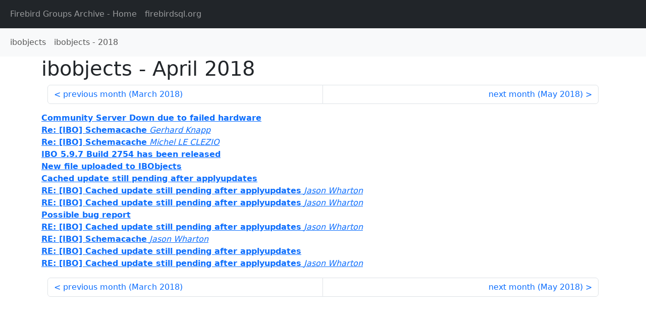

--- FILE ---
content_type: text/html
request_url: http://fb-list-archive.s3-website-eu-west-1.amazonaws.com/ibobjects/2018/4/index.html
body_size: 1235
content:
<!DOCTYPE html>
<html lang="en">
<head>
    <meta charset="utf-8"/>
    <meta name="viewport" content="width=device-width, initial-scale=1">
    <link href="https://cdn.jsdelivr.net/npm/bootstrap@5.3.3/dist/css/bootstrap.min.css" rel="stylesheet" integrity="sha384-QWTKZyjpPEjISv5WaRU9OFeRpok6YctnYmDr5pNlyT2bRjXh0JMhjY6hW+ALEwIH" crossorigin="anonymous">
    <link href="../../../archive-style.css" rel="stylesheet" type="text/css"/>
    <link rel="canonical" href="http://fb-list-archive.s3-website-eu-west-1.amazonaws.com/ibobjects/2018/4/index.html"/>
    <title>ibobjects - April 2018</title>
</head>
<body id="month-index" class="d-flex flex-column h-100">
<header class="archive-nav">
    <nav class="navbar navbar-expand-lg bg-dark site-menu" data-bs-theme="dark">
        <div class="container-fluid">
            <ul class="navbar-nav">
                <li class="nav-item site-root"><a class="nav-link" href="../../../"><span class="site-name">Firebird Groups Archive</span> - Home</a></li>
                <li class="nav-item parent-site"><a class="nav-link" href="https://www.firebirdsql.org/"><span class="site-name">firebirdsql.org</span></a></li>
            </ul>
        </div>
    </nav>
    <nav class="navbar navbar-expand-lg bg-light group-nav">
        <div class="container-fluid">
            <ul class="navbar-nav">
                <li class="nav-item group-root"><a class="nav-link" href="../../index.html"><span class="group-name">ibobjects</span></a></li>
                <li class="nav-item group-year"><a class="nav-link" href="../index.html"><span class="group-name">ibobjects</span> - <span class="year">2018</span></a></li>
            </ul>
        </div>
    </nav>
</header>
<main role="main" class="flex-shrink-0">
    <div class="container">
        <h1><span class="group-name">ibobjects</span> - <span class="month">April 2018</span></h1>
        <nav class="my-sm-2 group-month-nav content-nav-top">
            <div class="container-fluid">
                <ul class="pagination">
                    <li class="page-item w-50 previous previous-month">
                        <a class="page-link h-100" href="../../2018/3/index.html">previous month (<span class="month">March 2018</span>)</a>
                    </li>
                    <li class="page-item w-50 next next-month">
                        <a class="page-link h-100" href="../../2018/5/index.html">next month (<span class="month">May 2018</span>)</a>
                    </li>
                </ul>
            </div>
        </nav>
        <ul class="list-unstyled msg-list">
            <li><a href="./48622.html"><span class="subject">Community Server Down due to failed hardware</span> <span class="author"></span></a></li>
            <li><a href="./48623.html"><span class="subject">Re: [IBO] Schemacache</span> <span class="author">Gerhard Knapp</span></a></li>
            <li><a href="./48624.html"><span class="subject">Re: [IBO] Schemacache</span> <span class="author">Michel LE CLEZIO</span></a></li>
            <li><a href="./48625.html"><span class="subject">IBO 5.9.7 Build 2754 has been released</span> <span class="author"></span></a></li>
            <li><a href="./48626.html"><span class="subject">New file uploaded to IBObjects</span> <span class="author"></span></a></li>
            <li><a href="./48627.html"><span class="subject">Cached update still pending after applyupdates</span> <span class="author"></span></a></li>
            <li><a href="./48628.html"><span class="subject">RE: [IBO] Cached update still pending after applyupdates</span> <span class="author">Jason Wharton</span></a></li>
            <li><a href="./48629.html"><span class="subject">RE: [IBO] Cached update still pending after applyupdates</span> <span class="author">Jason Wharton</span></a></li>
            <li><a href="./48630.html"><span class="subject">Possible bug report</span> <span class="author"></span></a></li>
            <li><a href="./48631.html"><span class="subject">RE: [IBO] Cached update still pending after applyupdates</span> <span class="author">Jason Wharton</span></a></li>
            <li><a href="./48632.html"><span class="subject">RE: [IBO] Schemacache</span> <span class="author">Jason Wharton</span></a></li>
            <li><a href="./48633.html"><span class="subject">RE: [IBO] Cached update still pending after applyupdates</span> <span class="author"></span></a></li>
            <li><a href="./48634.html"><span class="subject">RE: [IBO] Cached update still pending after applyupdates</span> <span class="author">Jason Wharton</span></a></li>
        </ul>
        <nav class="my-sm-2 group-month-nav content-nav-bottom">
            <div class="container-fluid">
                <ul class="pagination">
                    <li class="page-item w-50 previous previous-month">
                        <a class="page-link h-100" href="../../2018/3/index.html">previous month (<span class="month">March 2018</span>)</a>
                    </li>
                    <li class="page-item w-50 next next-month">
                        <a class="page-link h-100" href="../../2018/5/index.html">next month (<span class="month">May 2018</span>)</a>
                    </li>
                </ul>
            </div>
        </nav>
    </div>
</main>
</body>
</html>